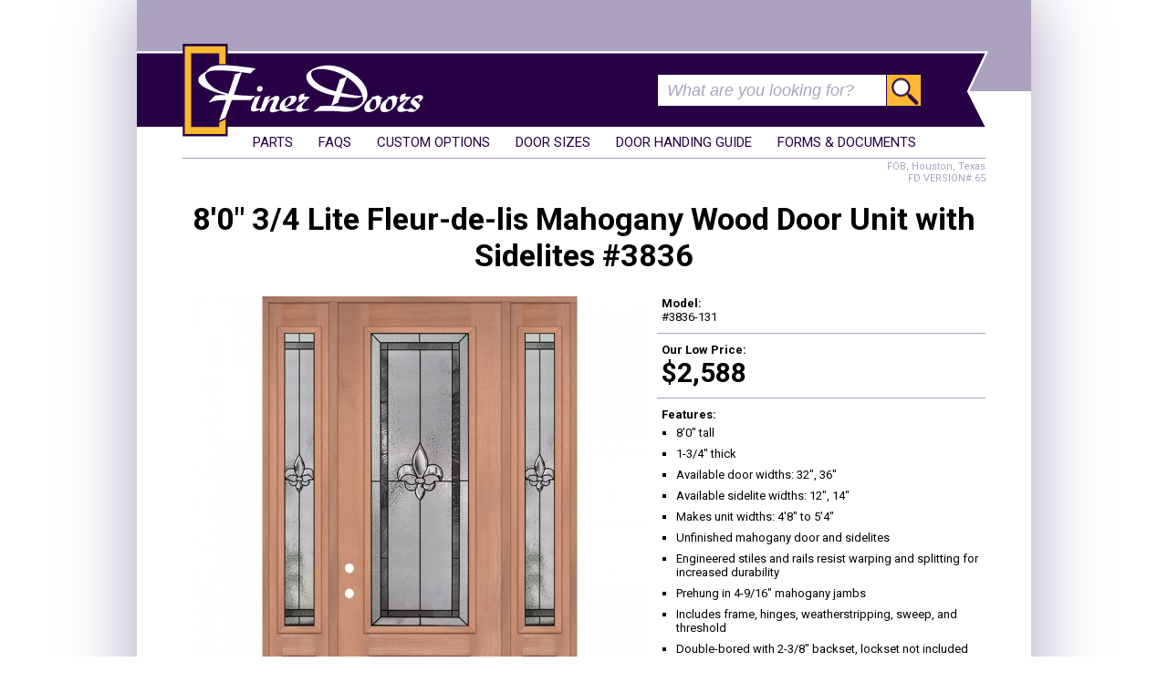

--- FILE ---
content_type: text/html; charset=utf-8
request_url: https://www.finerdoors.com/8-foot-doors/3836-131.html
body_size: 1935
content:
<?xml version="1.0" encoding="UTF-8"?>
<!DOCTYPE html PUBLIC "-//W3C//DTD XHTML 1.0 Strict//EN" "http://www.w3.org/TR/xhtml1/DTD/xhtml1-strict.dtd">
<html xmlns="http://www.w3.org/1999/xhtml" dir="ltr" lang="en" xml:lang="en">
<head>
<title>Finer Doors | 8&#039;0&quot; 3/4 Lite Fleur-de-lis Mahogany Wood Door Unit with Sidelites #3836</title> 
<base href="https://www.finerdoors.com/" />

<link href="https://www.finerdoors.com/image/data/finer.png" rel="icon" />
<link href="http://www.finerdoors.com/3836-131.html" rel="canonical" />
<link rel="stylesheet" type="text/css" href="catalog/view/theme/hippo2/stylesheet/stylesheet.css" />

<link rel="preconnect" href="https://fonts.googleapis.com"><link rel="preconnect" href="https://fonts.gstatic.com" crossorigin><link href="https://fonts.googleapis.com/css2?family=Roboto:ital,wght@0,400;0,700;1,400&display=swap" rel="stylesheet">

 
<script type="text/javascript" src="catalog/view/javascript/jquery/jquery-1.6.1.min.js"></script>
<script type="text/javascript" src="catalog/view/javascript/jquery/ui/jquery-ui-1.8.16.custom.min.js"></script>
<link rel="stylesheet" type="text/css" href="catalog/view/javascript/jquery/ui/themes/ui-lightness/jquery-ui-1.8.16.custom.css" />
<script type="text/javascript" src="catalog/view/javascript/jquery/ui/external/jquery.cookie.js"></script>
<script type="text/javascript" src="catalog/view/javascript/jquery/fancybox/jquery.fancybox-1.3.4.pack.js"></script>
<link rel="stylesheet" type="text/css" href="catalog/view/javascript/jquery/fancybox/jquery.fancybox-1.3.4.css" media="screen" />

<script type="text/javascript" src="catalog/view/javascript/jquery/tabs.js"></script>
<script type="text/javascript" src="catalog/view/javascript/common.js"></script>

<script>
  (function(i,s,o,g,r,a,m){i['GoogleAnalyticsObject']=r;i[r]=i[r]||function(){
  (i[r].q=i[r].q||[]).push(arguments)},i[r].l=1*new Date();a=s.createElement(o),
  m=s.getElementsByTagName(o)[0];a.async=1;a.src=g;m.parentNode.insertBefore(a,m)
  })(window,document,'script','//www.google-analytics.com/analytics.js','ga');

  ga('create', 'UA-3687942-13', 'finerdoors.com');
  ga('send', 'pageview');

</script>



</head>
<body>


<!--ignore
<div id="leadtime">Lead times are approximate. Due to ongoing trade disruptions and evolving market conditions, some items<br> may be out of stock and some orders may experience unexpected delays. We are working diligently to resolve<br> this issue and restock as soon as possible. We appreciate your understanding and patience during this time.</div>
-->
	
<div id="container">
<div id="header">
    <div id="logo"><a href="http://www.finerdoors.com/"><img src="https://www.finerdoors.com/image/data/finer-header.png" title="Finer Doors" alt="Finer Doors" /></a></div>
  


 
  <div id="search">
    <div class="button-search"></div>
        <input type="text" name="filter_name" value="What are you looking for?" onclick="this.value = '';" onkeydown="this.style.color = '#000000';" />
      </div>

	
	<div id="hinfo"><a href="http://www.finerdoors.com/parts.html">Parts</a><a href="http://www.finerdoors.com/faqs.html">FAQs</a><a href="http://www.finerdoors.com/custom-options.html">Custom Options</a><a href="http://www.finerdoors.com/door-specifications.html">Door Sizes</a><a href="http://www.finerdoors.com/door-handing-guide.html">Door Handing Guide</a><a href="http://www.finerdoors.com/downloads.html">Forms &amp; Documents</a>  
</div>

	<div id="version">FOB, Houston, Texas<br>FD VERSION#.65</div><br>

  
</div>





 
<div id="content">  
  
  <h1>8&#039;0&quot; 3/4 Lite Fleur-de-lis Mahogany Wood Door Unit with Sidelites #3836</h1>
  <div class="product-info">
        <div class="left">
            <div class="image"><img src="https://www.finerdoors.com/image/cache/data/3836-131-500x500.jpg" title="8&#039;0&quot; 3/4 Lite Fleur-de-lis Mahogany Wood Door Unit with Sidelites #3836" alt="8&#039;0&quot; 3/4 Lite Fleur-de-lis Mahogany Wood Door Unit with Sidelites #3836" id="image" /></div>
                </div>
        <div class="right">
      
      <div class="description">  
      <span class="title">Model:</span><br />#3836-131<br />
      </div>

      <div class="description">  
      <span class="title">Our Low Price:</span><br /><span class="price-big">$2,588</span><br />
            </div>
        
       <div class="description">  
      <span class="title">Features:</span><br /><ul>
<li>8'0" tall</li>
<li>1-3/4" thick</li>
<li>Available door widths: 32", 36"</li>
<li>Available sidelite widths: 12", 14"</li>
<li>Makes unit widths: 4'8" to 5'4"</li>
<li>Unfinished mahogany door and sidelites</li>
<li>Engineered stiles and rails resist warping and splitting for increased durability</li>
 <li>Prehung in 4-9/16" mahogany jambs</li>
<li>Includes frame, hinges, weatherstripping, sweep, and threshold</li>
<li>Double-bored with 2-3/8" backset, lockset not included</li>
<li>Available left or right hand inswing</li>
<li>Insulated glass</li>
<li>Patina glass caming</li>
</ul><br /><br />
      <a href="custom-options.html">[ For brickmould, wider jambs, and other adders click here. ]</a>
		</div>
     
     	
      </div>
      
   	
           

        </div>


        
 
        
 
 

  </div>





<div id="powered">
© 2025 Finer Doors</div>

</div>



</body></html> 

--- FILE ---
content_type: text/css
request_url: https://www.finerdoors.com/catalog/view/theme/hippo2/stylesheet/stylesheet.css
body_size: 10642
content:

html {
	overflow: -moz-scrollbars-vertical;
	margin: 0px;
	padding: 0px;
	height: 100%;
}


body {
	height: 100%;
	font-family: 'Roboto', sans-serif;
	margin: 0px;
	padding: 0px;
	background-color: #ffffff;
}
body, td, th, input, textarea, select {
	font-size: 13px;
}
h1 {
	margin-top: 20px;
	margin-bottom: 20px;
	font-size: 34px;
	font-weight: bold;
	padding-right: 50px;
	padding-left: 50px;
	text-align: center;
}
h2 {
	font-size: 15px;
	font-weight: bold;
	color: #000;
	margin-top: 0px;
	margin-bottom: 0px;
}
p {
	margin-top: 0px;
	margin-bottom: 20px;
}

a, a:visited {
	color: #000000;
	text-decoration: none;
}
a:hover {
	text-decoration: underline;
	color: #270045;
}

a img {
	border: none;
}


/* layout */
#container {
	min-height: 100%;
	height: auto !important;
	height: 100%;
	width: 980px;
	text-align: left;
	margin-right: auto;
	margin-left: auto;
	background-color: #FFF;
	-moz-box-shadow: 0px 0px 75px 1px #aba2bf;
	-webkit-box-shadow: 0 0 75px 1px #aba2bf;
}

#content {
	min-height: 400px;
}

/* header */
#header {
	height: 200px;
	position: relative;
	z-index: 99;
	margin-top: 0px;
}
#header #logo {
	text-align: center;
}


#header #search {
	position: absolute;
	top: 81px;
	right: 120px;
	width: 290px;
	z-index: 15;
	opacity: 1.0;
}
#header .button-search {
	position: absolute;
	right: 0px;
	background: url('../image/button-search-lg.gif') center center no-repeat;
	width: 37px;
	height: 34px;
	cursor: pointer;
	border-top-width: 1px;
	border-right-width: 1px;
	border-bottom-width: 1px;
	border-left-width: 1px;
	border-top-style: solid;
	border-right-style: solid;
	border-bottom-style: solid;
	border-left-style: solid;
	border-top-color: #270045;
	border-right-color: #270045;
	border-bottom-color: #270045;
	border-left-color: #270045;
}
#header #search input {
	background: #FFF;
	padding: 1px 42px 1px 10px;
	width: 236px;
	height: 32px;
	border: 1px solid #270045;
	border-radius: 0;
	font-style: italic;
	color: #aba2bf;
	font-size: 18px;
}

/* leadtime */ 
#leadtime {
	min-width: 980px;
	padding-top: 7px;
	padding-bottom: 7px;
	font-size: 16px;
	font-weight: bold;
	text-align: center;
	color: #270045;
	position: relative;
	background-color: #ffe3af;
} 


/* menu */
#menu {
	height: 40px;
	padding: 0px;
	background-color: #270045;
}
#menu ul {
	list-style: none;
	margin: 0;
	padding: 0;
}
#menu > ul > li {
	position: relative;
	float: left;
	z-index: 20;
	width: 20%;
	display: inline;	
}
#menu > ul > li:hover {
}
#menu > ul > li > a {
	font-size: 24px;
	color: #FFF;
	line-height: 14px;
	text-decoration: none;
	display: block;
	z-index: 6;
	position: relative;
	padding-top: 13px;
	padding-bottom: 13px;
	text-align: center;
	text-transform: uppercase;
	font-weight: bold;	
}
#menu > ul > li > a:hover {
	color: #FDB934;
}
#menu > ul > li > a.active {
	font-weight: bold;
	color: #270045;
}


.success, .warning, .attention, .information {
	padding: 10px 10px 10px 33px;
	margin-bottom: 15px;
	color: #555555;
}
.success {
	background: #EAF7D9 url('../image/success.png') 10px center no-repeat;
	border: 1px solid #BBDF8D;
}
.warning {
	background: #FFD1D1 url('../image/warning.png') 10px center no-repeat;
	border: 1px solid #F8ACAC;
}
.attention {
	background: #FFF5CC url('../image/attention.png') 10px center no-repeat;
	border: 1px solid #F2DD8C;
}
.success .close, .warning .close, .attention .close, .information .close {
	float: right;
	padding-top: 4px;
	padding-right: 4px;
	cursor: pointer;
}
.required {
	color: #FF0000;
	font-weight: bold;
}
.error {
	display: block;
	color: #FF0000;
}
.help {
	color: #999;
	font-size: 10px;
	font-weight: normal;
	display: block;
}

/* box */
.box {
	margin-bottom: 20px; 
}
.box .box-heading {
	border: 1px solid #DBDEE1;
	font-size: 20px;
	line-height: 14px;
	height: 15px;
	padding-top: 8px;
	padding-right: 10px;
	padding-bottom: 7px;
	padding-left: 10px;
	background-color: #e8e8e8;
	color: #333;
}
.box .box-content {
	background: #FFFFFF;
	-webkit-border-radius: 0px 0px 7px 7px;
	-moz-border-radius: 0px 0px 7px 7px;
	-khtml-border-radius: 0px 0px 7px 7px;
	border-radius: 0px 0px 7px 7px;
	border-left: 1px solid #DBDEE1;
	border-right: 1px solid #DBDEE1;
	border-bottom: 1px solid #DBDEE1;
	padding: 10px;
}
/* box products */
.box-product {
	width: 100%;
	overflow: auto;
	text-align: center;
}
.box-product > div {
	width: 160px;    /* category home */
	display: inline-block;
	vertical-align: top;
	margin-right: 10px;
	margin-bottom: 20px;
	margin-left: 10px;
}
#column-left + #column-right + #content .box-product > div {
	width: 119px;
}
.box-product .image {
	display: block;
	margin-bottom: 0px;
}
.box-product .image img {
	padding: 3px;
}
.box-product .name a {
	color: #270045;
	font-weight: bold;
	font-weight: bold;
	text-decoration: none;
	display: block;
	margin-bottom: 4px;
}
.box-product .price {
	display: block;
	font-weight: bold;
	color: #333333;
	margin-bottom: 4px;
}
.box-product .price-old {
	color: #F00;
	text-decoration: line-through;
}
.box-product .price-new {
	font-weight: bold;
}
.box-product .rating {
	display: block;
	margin-bottom: 4px;
}

/* content */
#content .content {
	padding: 10px;
	overflow: auto;
	margin-bottom: 20px;
	border: 1px solid #EEEEEE;
}
#content .content .left {
	float: left;
	width: 49%;
}
#content .content .right {
	float: right;
	width: 49%;
}




/* product */

.product-grid {
	width: 100%;
	overflow: auto;
	text-align: center;
	margin-top: 30px;
}
.product-grid > div {
	width: 160px;   /* product list grid size */
	display: inline-block;
	vertical-align: top;
	margin-left: 12px;
	margin-right: 12px;
	margin-bottom: 30px;
}
#column-left + #column-right + #content .product-grid > div {
	width: 125px;
}

.product-grid .home-container {
	
}

.product-grid .home a {
	font-size: 18px;
	color: #000000;
	text-decoration: none;
	display: block;
	line-height: 20px;
}
.product-grid .home a:hover {
	color: #FDB934;
}

.product-grid .item a {
	color: #000000;
	text-decoration: none;
	display: block;
}
.product-grid .item a:hover {
	color: #FDB934;
}
.product-grid .description {
	display: none;
}
.product-grid .rating {
	display: block;
	margin-bottom: 4px;
}
.product-grid .price {
	display: block;
	margin-bottom: 4px;
	font-size: 20px;
	line-height: 30px;
	font-weight: bold;
}


/* Product */ 
.product-info {
	overflow: auto;
	margin-bottom: 20px;
	margin-top: 25px; 
	padding-right: 50px;
	padding-left: 50px;
}
.product-info .left {
	float: left;
}

.product-info .cab {
	text-align: left;
}

.product-info .right {
}
.product-info .image {
	float: left;
	margin-bottom: 20px; 
	text-align: center;
	width: 500px;
	padding-right: 10px;
	padding-bottom: 10px;
	padding-left: 10px;
}
.product-info .image-additional {
	width: 500px;
	clear: both;
	overflow: hidden;
	padding-top: 10px;
	text-align: center;
}
.product-info .image-additional img {
	padding-bottom: 10px;
}

.product-info .description {
	overflow: auto;
	border-bottom: 1px solid #aba2bf;
	padding-right: 5px;
	padding-bottom: 10px;
	padding-left: 5px;
	margin-bottom: 10px;
	list-style-type: circle;
}
.product-info .description a {
	color: #270045;
	text-decoration: none;
}
.product-info .description a:hover {
	text-decoration: none;
	color: #fab92f;
}


.product-info li {
	margin-bottom: 8px;
} 


.product-info ul {
	list-style-type: square;
	list-style-position: outside;
	padding-left: 16px;
	padding-top: 0px;
	margin-top: 5px;
	margin-bottom: -16px;
} 

.product-info .description .title {
	font-weight: bold;
}

.product-info .description .title-red {
	font-weight: bold;
	color: #FF0000;
}

.product-info .price-big {
	font-size: 30px;
	font-weight: bold;
}

.product-info .price-big-red {
	font-size: 30px;
	font-weight: bold;
	color: #FF0000;
}

.product-info .out {
	font-style: italic;
	color: #FF0000;
}

/* Category */ 
.category-info  {
	padding-right: 50px;
	padding-left: 50px;
	text-align: center;
}



/* footer */ 

#powered {
	margin-top: 10px;
	text-align: center;
	clear: both;
	padding-bottom: 30px;
	color: #270045;
	padding-right: 52px;
	padding-left: 51px;
	margin-right: 50px;
	margin-left: 50px;
	border-top: 1px solid #aba2bf;
	padding-top: 6px;
	font-size: 11px;
}



/* custom info */
.info {
	padding-top: 10px;
	padding-bottom: 15px;
	padding-right: 50px;
	padding-left: 50px;
}

.info a {
	color: #270045;
	text-decoration: none;
}
.info a:visited {
	color: #270045;
	text-decoration: none;
}
.info a:hover {
	text-decoration: underline;
}

.info .web {
	display: block;
	width: 150px;
	float: left;
	height: 100px;
	text-align: center;
	margin-right: 40px;
	margin-bottom: 40px;
}

.info .box {
	display: block;
	float: left;
	padding-bottom: 0px;
	padding-top: 0px;
	margin-top: 0px;
	margin-bottom: 0px;
}
.info .location td {
	border: 0px;
	text-align: left;
	vertical-align: top;
	font-size: 14px;
	line-height: 20px;
}
.info .clear {
	clear: both;
}
.info table{ 
	border-collapse:collapse;
}
.info th {
	font-weight: bold;
	font-size: 16px;
	color: #FFF;
	background-color: #333;
	padding: 2px;
	border: 1px solid #333;
	text-align: center;
	vertical-align: middle;
}
.info td {
	border: 1px solid #333;
	text-align: center;
	vertical-align: middle;
}
.info tr .alt {
	text-align: left;
	padding: 10px;
} 




.boldnred {
	font-weight: bold;
	color: #FF0000;
}
/* header information */ 
#hinfo {
	clear: both;
	position: absolute;
	top: 139px;
	width: 840px;
	text-align: center;
	border-bottom: 1px solid #aba2bf;
	padding-right: 20px;
	padding-left: 20px;
	margin-left: 50px;
	margin-bottom: 2px;
	overflow: auto;
	text-transform: uppercase;
} 

#hinfo a, #hinfo a:visited {
	padding-top: 8px;
	padding-bottom: 8px;
	padding-right: 14px;
	padding-left: 14px;
	font-size: 15px;
	display: inline-block;
	color: #270045;
}

#hinfo a:hover {
	color: #FAB92F;
	text-decoration: none;
}



/* version */ 
#version {
	margin-bottom: 2px;
	font-size: 11px;
	padding-top: 23px;
	padding-right: 50px;
	text-align: right;
	color: #aba2bf;
	float: right;
} 



.adders td {
	padding-top: 4px;
	padding-right: 12px;
	padding-bottom: 4px;
	padding-left: 12px;
}
.adders table {
	margin-bottom: 25px;
}
.adders .heading {
	color: #FFFFFF;
	font-weight: bold;
	text-align: center;
	font-size: 20px;
	padding-top: 0px;
	padding-bottom: 0px;
}
.adders .heading2 {
	font-weight: bold;
	font-size: 16px;
	background-color: #aba2bf;
}
.adders .price {
	font-weight: bold;
	font-size: 18px;
}
.adders .addcolor {
	background-color: #270045;
}

.adders .heading3 {
	font-weight: bold;
	text-align: center;
	font-size: 16px;
	background-color: #aba2bf;
}

#info a {
	text-decoration: underline;
	color: #270045;
}
#info a:visited {
	text-decoration: underline;
	color: #270045;
}
#info a:hover {
	text-decoration: none;
	color: #FAB92F;
}


--- FILE ---
content_type: text/plain
request_url: https://www.google-analytics.com/j/collect?v=1&_v=j102&a=997852993&t=pageview&_s=1&dl=https%3A%2F%2Fwww.finerdoors.com%2F8-foot-doors%2F3836-131.html&ul=en-us%40posix&dt=Finer%20Doors%20%7C%208%270%22%203%2F4%20Lite%20Fleur-de-lis%20Mahogany%20Wood%20Door%20Unit%20with%20Sidelites%20%233836&sr=1280x720&vp=1280x720&_u=IEBAAAABAAAAACAAI~&jid=1407137242&gjid=1050335916&cid=351966152.1763594231&tid=UA-3687942-13&_gid=257753593.1763594231&_r=1&_slc=1&z=1945230803
body_size: -451
content:
2,cG-GGE8S32W9K